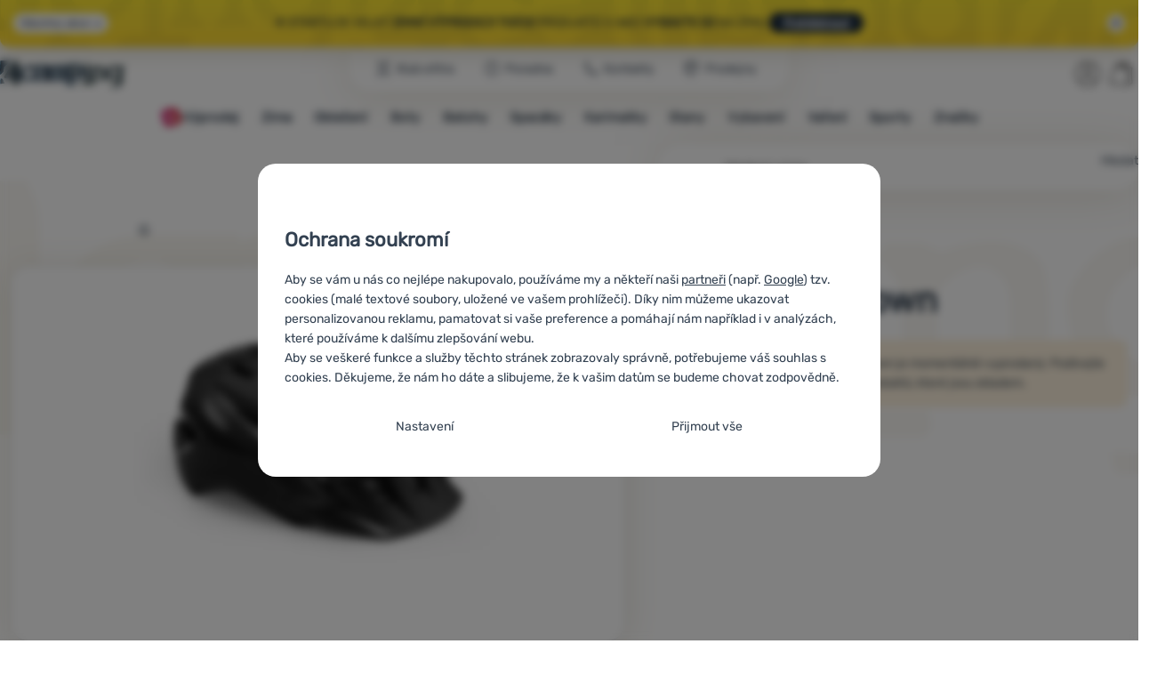

--- FILE ---
content_type: text/css; charset=utf-8
request_url: https://cdn.4camping.cz/assets/cache/css.4camping.cz.asgard.product-card-slider.7c93487e18ed71201cb6.css
body_size: 1691
content:
.splide+.canvas{padding-top:6rem}.splide--posts-hp .splide__track{overflow:visible}.splide .b-text{border:1px solid #dedede;padding:1.4rem 70px}.splide .b-text .media-obj{margin:-1.4rem -70px -11.4rem}.splide .b-text object,.splide .b-text iframe{width:100%;display:block}.splide .b-image{display:flex;align-items:center;justify-content:center}.splide .b-image a,.splide .b-image picture{display:block}.splide .b-image img{margin-right:auto;margin-left:auto;display:block;width:100%}.splide .b-image [src^="data:image"]{width:1200px;max-width:100%}@media(max-width: 767px){.splide .b-image [src^="data:image"]{width:720px}}@media(max-width: 767.98px){.splide--posts-hp{margin:auto;width:26rem}}@media(min-width: 768px){.splide--posts-hp.is-initialized:not(.is-active) .splide__list{display:grid;grid-template-columns:repeat(3, 1fr);grid-gap:2rem}}@media(min-width: 768px){.splide--full-width .splide__slide{overflow:hidden;width:100%}}.splide--full-width .splide__slide.b-image a{display:block;width:100%}.splide--full-width .splide__slide picture{display:block;width:100%}@media(min-width: 768px)and (max-width: 1900px){.splide--full-width .splide__slide img{max-width:calc(1.5833333333*100vw);width:auto;position:relative;margin-left:50%;transform:translateX(-50%)}}.splide__arrow{display:block;height:5rem;position:absolute;top:50%;transform:translateY(-50%);transition:opacity .15s linear;width:2.5rem;pointer-events:none;opacity:0;z-index:-1}.splide__arrow:hover,.splide__arrow:focus{opacity:.9}.splide__arrow--next{transform:scaleX(-1) translateY(-50%)}.splide__arrow svg{color:#b1b1b1;height:100%;width:100%}@media(min-width: 992px){.splide__arrow{pointer-events:all;z-index:10;height:5.4rem;opacity:.5;width:2.7rem}.splide__arrow--next{left:100%;right:auto}.splide__arrow--prev{left:auto;right:100%}.splide--full-width .splide__arrow{display:block;pointer-events:none;opacity:0;z-index:-1}}@media(min-width: 992px)and (hover: hover)and (pointer: fine){.splide--full-width .splide__arrow{color:#fff;filter:drop-shadow(0 0 1px #000);pointer-events:all;opacity:1;z-index:10}.splide--full-width .splide__arrow--prev{right:calc(100% - 10px);transform:translate(100%, -50%)}}@media(min-width: 992px)and (hover: hover)and (pointer: fine)and (min-width: 1366px){.splide--full-width .splide__arrow--prev{right:94%}}@media(min-width: 992px)and (hover: hover)and (pointer: fine){.splide--full-width .splide__arrow--next{left:calc(100% - 10px);transform:scaleX(-1) translate(100%, -50%)}}@media(min-width: 992px)and (hover: hover)and (pointer: fine)and (min-width: 1366px){.splide--full-width .splide__arrow--next{left:94%}}.splide--full-width .splide__pagination{bottom:-3rem;display:inline-block;margin:0;left:50%;list-style:none;position:absolute;transform:translateX(-50%);z-index:10}.splide__pagination{margin-top:3rem}.splide__pagination li{margin:0;padding:0;display:inline-block}.splide__pagination li button{width:2rem;height:2rem;position:relative}.splide__pagination li button::before,.splide__pagination li button::after{content:"";border-radius:50%;position:absolute;inset:0;margin:auto}.splide__pagination li button::after{width:.9rem;height:.9rem;background-color:#dedede}.splide__pagination li button.is-active::after{background-color:#8ed609}@media(min-width: 768px){.splide--full-width .splide__pagination{bottom:2rem}.splide--full-width .splide__pagination li button{width:2.4rem;height:2.4rem}.splide--full-width .splide__pagination li button::before{width:1.4rem;height:1.4rem;background-color:#fff}.splide--full-width .splide__pagination li button::after{width:.6rem;height:.6rem;opacity:0}.splide--full-width .splide__pagination li button.is-active::after{opacity:1}}
.product-card-slider{position:relative;width:100%;max-width:1800px;left:50%;transform:translateX(-50%)}.product-card-slider__wrapper{--button-width: 48px;--inline-padding: 12px;padding-inline:var(--inline-padding)}.product-card-slider__wrapper:where(.product-card-slider__wrapper--full){position:relative;left:50%;transform:translateX(-50%);width:calc(100vw - var(--bs-gutter-x, 0px) - var(--scrollbar-width, 0px))}.container .product-card-slider__wrapper{padding-inline:0}.product-card-slider__control{display:flex;align-items:center;justify-content:center;width:var(--button-width);height:100%;border:none;padding:0;position:absolute;top:0;opacity:0;visibility:hidden;z-index:-10;transition:visibility 0s linear .3s,z-index 0s linear .3s,opacity .15s linear}.product-card-slider__control::before{content:"";width:100%;height:100%;position:absolute;top:0;background:linear-gradient(270deg, rgb(255, 255, 255) 25.13%, rgba(255, 255, 255, 0) 100%)}@media(min-width: 1024px){.product-card-slider__control::before{width:clamp(26px,4vw,52px)}}.product-card-slider__control::after{content:"";height:var(--button-width);width:var(--button-width);border-radius:calc(var(--button-width)*.5);background-color:#1c2c3e;box-shadow:0 2px 20px 0 #ece4d4;position:absolute;top:calc(50% - var(--button-width)*.5)}.product-card-slider__control-svg{width:20px;height:20px;color:#fff;position:relative;z-index:1}.product-card-slider__control:hover::after,.product-card-slider__control:focus::after{background-color:#334151;box-shadow:0 0 0 0 #ece4d4}.product-card-slider__control:hover .product-card-slider__control-svg,.product-card-slider__control:focus .product-card-slider__control-svg{color:#fff}.product-card-slider__control--prev{left:calc(-1*var(--inline-padding))}@media((min-width: 1024px) and (max-width: 1848px)){.product-card-slider__control--prev{left:-3px}}.product-card-slider__control--prev::before{left:0;transform:scale(-1)}.product-card-slider__control--prev::after{right:-4px}@media(min-width: 1024px){.product-card-slider__control--prev::after{right:0}}.product-card-slider__control--prev-svg{transform:rotate(90deg);left:4px}@media(min-width: 1024px){.product-card-slider__control--prev-svg{left:auto}}.product-card-slider__control--next{right:calc(-1*var(--inline-padding))}@media((min-width: 1024px) and (max-width: 1848px)){.product-card-slider__control--next{right:-3px}}.product-card-slider__control--next::before{right:0}.product-card-slider__control--next::after{left:-4px}@media(min-width: 1024px){.product-card-slider__control--next::after{left:0}}.product-card-slider__control--next-svg{transform:rotate(-90deg);right:4px}@media(min-width: 1024px){.product-card-slider__control--next-svg{right:auto}}.product-card-slider--has-scroll.product-card-slider__control--prev-active .product-card-slider__control--prev{opacity:1;visibility:visible;z-index:10;transition:opacity .15s linear}.product-card-slider--has-scroll.product-card-slider__control--next-active .product-card-slider__control--next{opacity:1;visibility:visible;z-index:10;transition:opacity .15s linear}.product-card-slider__track{overflow:auto;overflow:auto hidden;scroll-snap-type:x mandatory;overscroll-behavior-x:contain;position:relative}.product-card-slider__track::-webkit-scrollbar{width:4px}.product-card-slider__track::-webkit-scrollbar-track{background:rgba(0,0,0,0)}.product-card-slider__track::-webkit-scrollbar-thumb{background:#a4aab2;border-radius:2px}.product-card-slider__track::-webkit-scrollbar-thumb:hover{background:#a4aab2}@media(hover: hover)and (min-width: 992px){.product-card-slider__track{padding:45px;margin:calc(-45px + clamp(12px,2.26vw + 2.6px,20px)) 0 0}}.product-card-slider__track::-webkit-scrollbar{height:4px;background:var(--black-70)}.product-card-slider__track::-webkit-scrollbar-track{background-color:var(--black-10)}.product-card-slider__track-inner{display:grid;grid-auto-columns:max(160px,44vw - var(--scrollbar-width, 0px) - var(--inline-padding)*4);gap:var(--gap-size, 0)}@media(min-width: 768px){.product-card-slider__track-inner{grid-auto-columns:324px}}@media(hover: hover)and (min-width: 992px){.product-card-slider__track-inner::after{content:"";max-width:45px;grid-row:1}}.product-card-slider__track .product-card{margin:0;width:auto;grid-row:1}


--- FILE ---
content_type: text/javascript; charset=utf-8
request_url: https://cdn.4camping.cz/assets/cache/js.4camping.cz.asgard.product-detail.ec25536cfc19e7ea00a5.js
body_size: 1195
content:
$(".activate-tab").on("click.w3w.activateContent",(function(t){const e=t.target.closest(".activate-tab");let n,o=e.dataset.tabId||null;null===o&&e.hash&&(o=e.hash.slice(1)),null!==o&&(n=$("#"+o),n.length&&n.closest("details").prop("open",!0))})),function(){const t="active-anchor-list__item--active",e=document.querySelector(".js-active-anchor-list"),n=new IntersectionObserver(((n,o)=>{n.forEach((n=>{if(n.isIntersecting){const o=n.target.getAttribute("id");e.querySelector(`.${t}`).classList.remove(t),e.querySelector(`[href="#${o}"]`).classList.add(t)}}))}),{rootMargin:"-10% 0px -90% 0px"}),o=document.querySelectorAll(".js-active-anchor-block"),i=getComputedStyle(document.documentElement).getPropertyValue("--bs-breakpoint-md")||"768px",r=window.matchMedia(`(min-width: ${i})`),s=()=>{o.forEach((t=>{r.matches?n.observe(t):n.unobserve(t)}))};null!==e&&(r.addEventListener("change",s),r.matches&&s())}(),function(){const t=document.querySelectorAll(".js-special-details"),e=getComputedStyle(document.documentElement).getPropertyValue("--bs-breakpoint-md")||"768px",n=window.matchMedia(`(min-width: ${e})`),o=()=>{const e=!n.matches;t.forEach(((t,n)=>{t.open=!e||0===n}))};t.length&&(n.addEventListener("change",o),n.matches||o())}(),$("#detailCategories").on("click.shopio.showall","button",(function(t){$(t.delegateTarget).addClass("show-all-items")})),$("#det-ask-seller").on("click",(function(t){const e=Shopio.Variants?Shopio.Variants.selectedVariantId:null;let n=data.urlLangPrefix+"product/ask-seller/id/"+data.productId+"/";t.preventDefault(),e&&(n+="variant-id/"+e+"/"),(new Shopio.PopupForm).show(n)})),ns("Shopio.TruncatedContent"),Shopio.TruncatedContent=function(){"use strict";this.truncatedClass="truncated-content-hide",this.truncatedReadyClass="truncated-content-ready",this.$truncatedContent=$(".truncated-content"),this.$truncatedContentTrigger=$(".truncated-content-trigger",this.$truncatedContent),this.isTruncatedContentTriggerSet=!1,this.resizeObserver},Shopio.TruncatedContent.instance=null,Shopio.TruncatedContent.prototype.getLineHeight=function(t){"use strict";const e=t.get(0);let n,o=window.getComputedStyle(e),i=o.getPropertyValue("line-height");return n="normal"===i?1.2*parseFloat(o.getPropertyValue("font-size")):parseFloat(i),this.setLineHeight(t,n),n},Shopio.TruncatedContent.prototype.setLineHeight=function(t,e){"use strict";t.get(0).style.setProperty("--truncated-line-height",`${e}px`)},Shopio.TruncatedContent.prototype.checkOverflowContent=function(t,e,n){"use strict";let o=this.getLineHeight(t),i=e.height();i>t.height()+3*o?t.addClass(n?"":this.truncatedClass+" "+this.truncatedReadyClass).get(0).style.setProperty("--truncated-content-full-height",i+"px"):t.removeClass(this.truncatedClass)},Shopio.TruncatedContent.prototype.showContent=function(t){t.data("observer-set")&&this.resizeObserver.unobserve(t.get(0)),t.one("transitionend.shopio.truncatedcontent",(function(){$(document).trigger("contentexpand.shopio.truncatedcontent")})).removeClass(this.truncatedClass).data("observer-set",!1)},Shopio.TruncatedContent.prototype.triggerHandler=function(){"use strict";let t=this;this.isTruncatedContentTriggerSet||(this.$truncatedContentTrigger.one("click.shopio.truncatedcontent",(function(){t.showContent($(this).closest("."+t.truncatedClass))})),this.isTruncatedContentTriggerSet=!0)},Shopio.TruncatedContent.prototype.init=function(){"use strict";let t=this;this.resizeObserver=new ResizeObserver((function(e){for(const n of e){const e=$(n.target),o=$(".truncated-content-inner",e);t.checkOverflowContent(e,o,!0)}})),$("."+this.truncatedClass).each((function(){let e=$(this),n=$(".truncated-content-inner",e);t.checkOverflowContent(e,n),t.resizeObserver.observe(this),e.data("observer-set",!0)})),this.triggerHandler()},function(){"use strict";const t=window.matchMedia&&window.matchMedia("(max-width: 767px)"),e=new Shopio.TruncatedContent;t&&(t.matches&&e.init(),t.addEventListener("change",(function(){t.matches&&e.init()})))}();